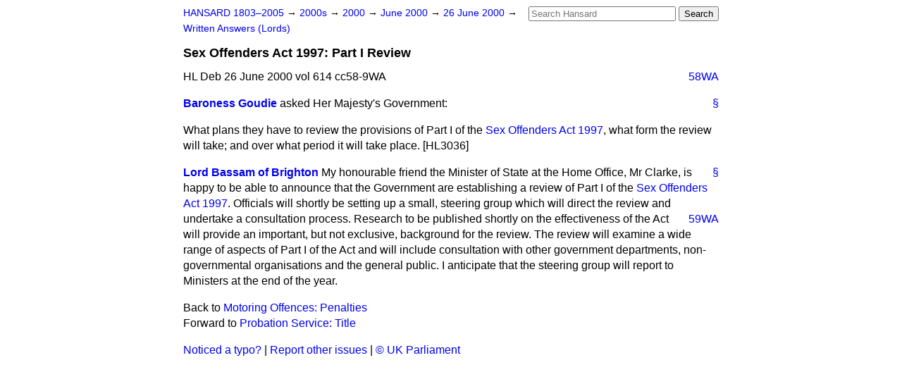

--- FILE ---
content_type: text/html
request_url: https://api.parliament.uk/historic-hansard/written-answers/2000/jun/26/sex-offenders-act-1997-part-i-review
body_size: 2637
content:
<!doctype html>
<html lang='en-GB'>
  <head>
    <meta charset='utf-8' />
    <title>Sex Offenders Act 1997: Part I Review (Hansard, 26 June 2000)</title>
    <meta author='UK Parliament' />
    <meta content='51ff727eff55314a' name='y_key' />
    <link href='https://www.parliament.uk/site-information/copyright/' rel='copyright' />
    <meta content='Hansard, House of Commons, House of Lords, Parliament, UK, Lords Written Answers sitting' name='keywords' />
    <meta content='Sex Offenders Act 1997: Part I Review (Hansard, 26 June 2000)' name='description' />
    <link href="/historic-hansard/stylesheets/screen.css" media="screen" rel="stylesheet" title="Default" type="text/css" />
    <link href="/historic-hansard/stylesheets/print.css" media="print" rel="stylesheet" type="text/css" />
  <script type="text/javascript">
  var appInsights=window.appInsights||function(a){
    function b(a){c[a]=function(){var b=arguments;c.queue.push(function(){c[a].apply(c,b)})}}var c={config:a},d=document,e=window;setTimeout(function(){var b=d.createElement("script");b.src=a.url||"https://az416426.vo.msecnd.net/scripts/a/ai.0.js",d.getElementsByTagName("script")[0].parentNode.appendChild(b)});try{c.cookie=d.cookie}catch(a){}c.queue=[];for(var f=["Event","Exception","Metric","PageView","Trace","Dependency"];f.length;)b("track"+f.pop());if(b("setAuthenticatedUserContext"),b("clearAuthenticatedUserContext"),b("startTrackEvent"),b("stopTrackEvent"),b("startTrackPage"),b("stopTrackPage"),b("flush"),!a.disableExceptionTracking){f="onerror",b("_"+f);var g=e[f];e[f]=function(a,b,d,e,h){var i=g&&g(a,b,d,e,h);return!0!==i&&c["_"+f](a,b,d,e,h),i}}return c
    }({
        instrumentationKey:"c0960a0f-30ad-4a9a-b508-14c6a4f61179",
        cookieDomain:".parliament.uk"
    });
    
  window.appInsights=appInsights,appInsights.queue&&0===appInsights.queue.length&&appInsights.trackPageView();
</script></head>
  <body id='hansard-millbanksytems-com'>
    <div id='header'>
      <div class='search-help'><a href="/historic-hansard/search">Search Help</a></div>
            <form action='https://api.parliament.uk/historic-hansard/search' id='search' method='get' rel='search'>
        <input size='24' title='Access key: S' accesskey='s' name='query' id='search-query' type='search' placeholder='Search Hansard' autosave='hansard.millbanksystems.com' results='10' value='' >
        <input type='submit' value='Search' >
      </form>

      <div id='nav'>
        <a href="/historic-hansard/" id="home" rel="home">HANSARD 1803&ndash;2005</a>
        &rarr;
                <a class='sitting-decade' href='/historic-hansard/sittings/2000s'>
          2000s
        </a>
         &rarr;
        <a class='sitting-year' href='/historic-hansard/sittings/2000'>
          2000
        </a>
         &rarr;
        <a class='sitting-month' href='/historic-hansard/sittings/2000/jun'>
          June 2000
        </a>
         &rarr;
        <a class='sitting-day' href='/historic-hansard/sittings/2000/jun/26'>
          26 June 2000
        </a>

        &rarr;
                <a href='/historic-hansard/sittings/2000/jun/26#written_answers' rel='directory up'>
          Written Answers (Lords)
        </a>

      </div>
      <h1 class='title'>Sex Offenders Act 1997: Part I Review</h1>
    </div>
    <div class='lords-written-answers-sitting' id='content'>
      
      <cite class='section'>HL Deb 26 June 2000 vol 614 cc58-9WA</cite>
      
      <a class='permalink column-permalink' id='column_58wa' title='Col. 58WA &mdash; HL Deb 26 June 2000 vol 614 c58WA' name='column_58wa' href='#column_58wa' rel='bookmark'>58WA</a>
      <div class='hentry member_contribution' id='S5LV0614P0-08163'>
        <a name='S5LV0614P0_20000626_LWA_41'>  </a>
        <blockquote cite='https://api.parliament.uk/historic-hansard/people/ms-mary-goudie' class='contribution_text entry-content'>
          <a class='speech-permalink permalink' href='#S5LV0614P0_20000626_LWA_41' title='Link to this speech by Ms Mary Goudie' rel='bookmark'>&sect;</a>
          <cite class='member author entry-title'><a href="/historic-hansard/people/ms-mary-goudie" title="Ms Mary Goudie">Baroness Goudie</a></cite>
          <p class="first-para" id="S5LV0614P0-08163"> asked Her Majesty's Government:</p><p id="S5LV0614P0-08164">What plans they have to review the provisions of Part I of the <a href="/historic-hansard/acts/sex-offenders-act-1997">Sex Offenders Act 1997</a>, what form the review will take; and over what period it will take place. [HL3036]</p>
        </blockquote>
      </div>
      
      <div class='hentry member_contribution' id='S5LV0614P0-08165'>
        <a name='S5LV0614P0_20000626_LWA_42'>  </a>
        <blockquote cite='https://api.parliament.uk/historic-hansard/people/mr-john-bassam' class='contribution_text entry-content'>
          <a class='speech-permalink permalink' href='#S5LV0614P0_20000626_LWA_42' title='Link to this speech by Mr John Bassam' rel='bookmark'>&sect;</a>
          <cite class='member author entry-title'><a href="/historic-hansard/people/mr-john-bassam" title="Mr John Bassam">Lord Bassam of Brighton</a></cite>
          <p class="first-para" id="S5LV0614P0-08165">My honourable friend the Minister of State at the Home Office, Mr Clarke, is happy to be able to announce that the Government are establishing a review of Part I of the <a href="/historic-hansard/acts/sex-offenders-act-1997">Sex Offenders Act 1997</a>. Officials will shortly be setting up a small, steering group which will direct the review and undertake a consultation process. Research to be
          <a class='permalink column-permalink' id='column_59wa' title='Col. 59WA &mdash; HL Deb 26 June 2000 vol 614 c59WA' name='column_59wa' href='#column_59wa' rel='bookmark'>59WA</a>
          published shortly on the effectiveness of the Act will provide an important, but not exclusive, background for the review. The review will examine a wide range of aspects of Part I of the Act and will include consultation with other government departments, non-governmental organisations and the general public. I anticipate that the steering group will report to Ministers at the end of the year.</p>
        </blockquote>
      </div>
      <ol class='xoxo'>
        
      </ol>
      
      <div id='section-navigation'>        <div id='previous-section'>Back to
        <a href='/historic-hansard/written_answers/2000/jun/26/motoring-offences-penalties' rel='prev'>
          Motoring Offences: Penalties
        </a>
        </div>
        <div id='next-section'>Forward to
        <a href='/historic-hansard/written_answers/2000/jun/26/probation-service-title' rel='next'>
          Probation Service: Title
        </a>
        </div>
</div>
    </div>
    <div id='footer'>
      <p><a href="/historic-hansard/typos">Noticed a typo?</a> | <a href='mailto:data@parliament.uk' target='_BLANK' title='Opens a new page'>Report other issues</a> | <a href='https://www.parliament.uk/site-information/copyright/' rel='copyright' id='copyright'>&copy UK Parliament</a></p>
      <script type='text/javascript'>
        var gaJsHost = (("https:" == document.location.protocol) ? "https://ssl." : "http://www.");
        document.write(unescape("%3Cscript src='" + gaJsHost + "google-analytics.com/ga.js' type='text/javascript'%3E%3C/script%3E"));
      </script>
      <script type='text/javascript'>
        var pageTracker = _gat._getTracker("UA-3110135-1");
        pageTracker._initData();
        
      </script>
    </div>
  <script>(function(){function c(){var b=a.contentDocument||a.contentWindow.document;if(b){var d=b.createElement('script');d.innerHTML="window.__CF$cv$params={r:'9bf2ddd4fce17089',t:'MTc2ODYyMTU5Ni4wMDAwMDA='};var a=document.createElement('script');a.nonce='';a.src='/cdn-cgi/challenge-platform/scripts/jsd/main.js';document.getElementsByTagName('head')[0].appendChild(a);";b.getElementsByTagName('head')[0].appendChild(d)}}if(document.body){var a=document.createElement('iframe');a.height=1;a.width=1;a.style.position='absolute';a.style.top=0;a.style.left=0;a.style.border='none';a.style.visibility='hidden';document.body.appendChild(a);if('loading'!==document.readyState)c();else if(window.addEventListener)document.addEventListener('DOMContentLoaded',c);else{var e=document.onreadystatechange||function(){};document.onreadystatechange=function(b){e(b);'loading'!==document.readyState&&(document.onreadystatechange=e,c())}}}})();</script></body>
</html>
